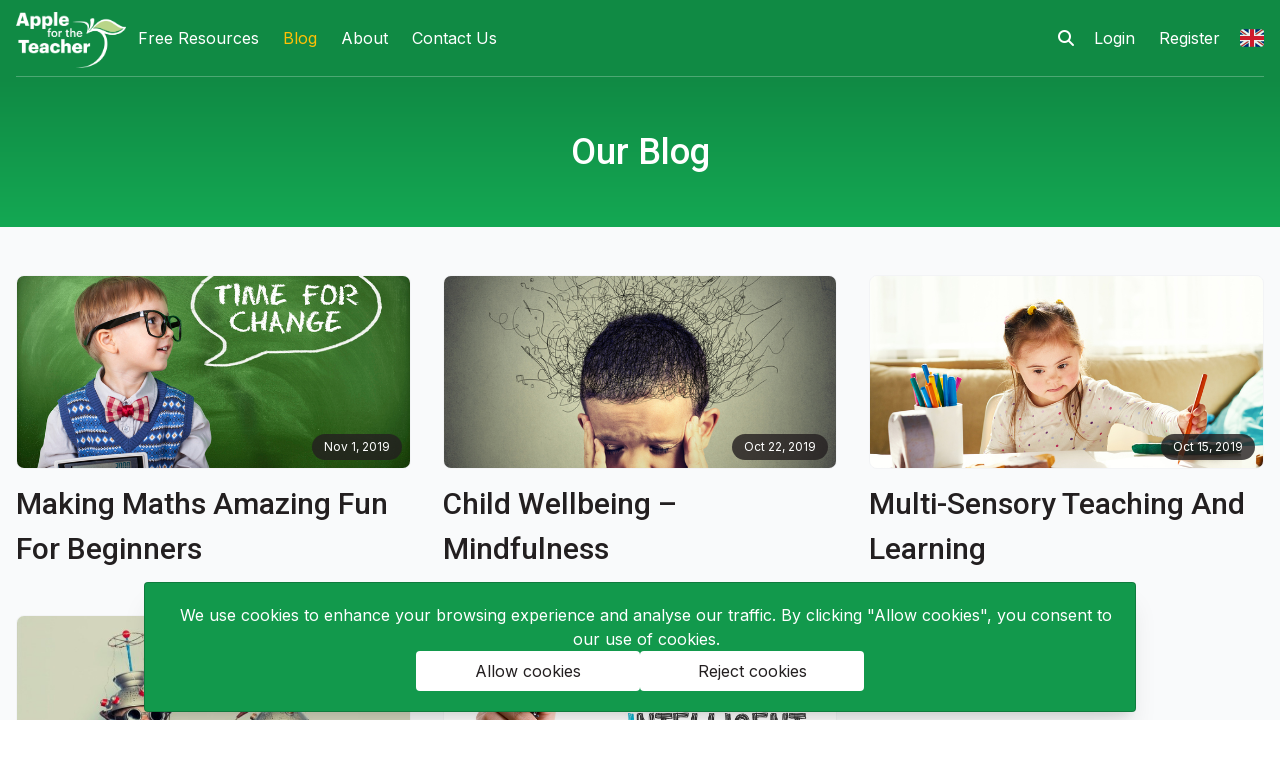

--- FILE ---
content_type: text/html; charset=UTF-8
request_url: https://applefortheteacher.com/blog
body_size: 9870
content:
<!doctype html>
<html lang="en">
<head>

    <meta charset="utf-8">
    <meta http-equiv="X-UA-Compatible" content="IE=edge">
    <meta name="viewport" content="width=device-width, initial-scale=1">
    <meta name="csrf-token" content="K9GaOuQJb1ZdL91ZCDsxGgk9uIurJt0VhfVbmZXV">

    
    

    <title>Blog | Apple for the Teacher</title><meta name="description" content="Read our helpful articles to assist you in your classroom."><link rel="canonical" href="https://applefortheteacher.com/blog"><meta property="og:title" content="Blog"><meta property="og:description" content="Read our helpful articles to assist you in your classroom."><meta property="og:url" content="current"><meta property="og:image" content="https://d3dwg8yeia6doh.cloudfront.net/286b2fd6-d52c-47bb-9a85-d43a1b97e96c/fixed/social-default.jpg"><meta name="twitter:image" content="https://d3dwg8yeia6doh.cloudfront.net/286b2fd6-d52c-47bb-9a85-d43a1b97e96c/fixed/social-default.jpg"><meta name="twitter:title" content="Blog"><meta name="twitter:description" content="Read our helpful articles to assist you in your classroom."><script type="application/ld+json">{"@context":"https://schema.org","@type":"WebPage","name":"Blog","description":"Read our helpful articles to assist you in your classroom.","url":"https://applefortheteacher.com/blog","image":"https://d3dwg8yeia6doh.cloudfront.net/286b2fd6-d52c-47bb-9a85-d43a1b97e96c/fixed/social-default.jpg"}</script>
        <!-- Meta Pixel Code -->
<script>
    !function(f,b,e,v,n,t,s)
    {if(f.fbq)return;n=f.fbq=function(){n.callMethod?
        n.callMethod.apply(n,arguments):n.queue.push(arguments)};
        if(!f._fbq)f._fbq=n;n.push=n;n.loaded=!0;n.version='2.0';
        n.queue=[];t=b.createElement(e);t.async=!0;
        t.src=v;s=b.getElementsByTagName(e)[0];
        s.parentNode.insertBefore(t,s)}(window, document,'script','https://connect.facebook.net/en_US/fbevents.js');
        fbq('init', '1002815889785095');
        fbq('track', 'PageView');
</script>
<noscript><img height="1" width="1" style="display:none" src="https://www.facebook.com/tr?id=1002815889785095&ev=PageView&noscript=1"/></noscript>

    
    <link rel="icon" href="https://d3dwg8yeia6doh.cloudfront.net/286b2fd6-d52c-47bb-9a85-d43a1b97e96c/favicon.png" type="image/png"/>

<link rel="preconnect" href="https://fonts.googleapis.com">
<link rel="preconnect" href="https://fonts.gstatic.com" crossorigin>
<link href="https://fonts.googleapis.com/css2?family=Inter:wght@100..900&family=Roboto:ital,wght@0,100;0,300;0,400;0,500;0,700;0,900;1,100;1,300;1,400;1,500;1,700;1,900&display=swap" rel="stylesheet">


<script src="https://kit.fontawesome.com/256c92768e.js" crossorigin="anonymous"></script>



<link rel="preload" as="style" href="https://d3dwg8yeia6doh.cloudfront.net/286b2fd6-d52c-47bb-9a85-d43a1b97e96c/build/assets/app-lIjMngFR.css" /><link rel="stylesheet" href="https://d3dwg8yeia6doh.cloudfront.net/286b2fd6-d52c-47bb-9a85-d43a1b97e96c/build/assets/app-lIjMngFR.css" data-navigate-track="reload" />    <!-- LIVEWIRE -->
<style>
    [x-cloak] {
        display: none !important;
    }
</style>
<link
            href="https://d3dwg8yeia6doh.cloudfront.net/286b2fd6-d52c-47bb-9a85-d43a1b97e96c/css/filament/forms/forms.css?v=3.2.93.0"
            rel="stylesheet"
            data-navigate-track
        />
                <link
            href="https://d3dwg8yeia6doh.cloudfront.net/286b2fd6-d52c-47bb-9a85-d43a1b97e96c/css/filament/support/support.css?v=3.2.93.0"
            rel="stylesheet"
            data-navigate-track
        />
    
<style>
    :root {
         --danger-50:254, 242, 242;  --danger-100:254, 226, 226;  --danger-200:254, 202, 202;  --danger-300:252, 165, 165;  --danger-400:248, 113, 113;  --danger-500:239, 68, 68;  --danger-600:220, 38, 38;  --danger-700:185, 28, 28;  --danger-800:153, 27, 27;  --danger-900:127, 29, 29;  --danger-950:69, 10, 10;  --gray-50:250, 250, 250;  --gray-100:244, 244, 245;  --gray-200:228, 228, 231;  --gray-300:212, 212, 216;  --gray-400:161, 161, 170;  --gray-500:113, 113, 122;  --gray-600:82, 82, 91;  --gray-700:63, 63, 70;  --gray-800:39, 39, 42;  --gray-900:24, 24, 27;  --gray-950:9, 9, 11;  --info-50:239, 246, 255;  --info-100:219, 234, 254;  --info-200:191, 219, 254;  --info-300:147, 197, 253;  --info-400:96, 165, 250;  --info-500:59, 130, 246;  --info-600:37, 99, 235;  --info-700:29, 78, 216;  --info-800:30, 64, 175;  --info-900:30, 58, 138;  --info-950:23, 37, 84;  --primary-50:255, 251, 235;  --primary-100:254, 243, 199;  --primary-200:253, 230, 138;  --primary-300:252, 211, 77;  --primary-400:251, 191, 36;  --primary-500:245, 158, 11;  --primary-600:217, 119, 6;  --primary-700:180, 83, 9;  --primary-800:146, 64, 14;  --primary-900:120, 53, 15;  --primary-950:69, 26, 3;  --success-50:240, 253, 244;  --success-100:220, 252, 231;  --success-200:187, 247, 208;  --success-300:134, 239, 172;  --success-400:74, 222, 128;  --success-500:34, 197, 94;  --success-600:22, 163, 74;  --success-700:21, 128, 61;  --success-800:22, 101, 52;  --success-900:20, 83, 45;  --success-950:5, 46, 22;  --warning-50:255, 251, 235;  --warning-100:254, 243, 199;  --warning-200:253, 230, 138;  --warning-300:252, 211, 77;  --warning-400:251, 191, 36;  --warning-500:245, 158, 11;  --warning-600:217, 119, 6;  --warning-700:180, 83, 9;  --warning-800:146, 64, 14;  --warning-900:120, 53, 15;  --warning-950:69, 26, 3;     }
</style>
<script>
        window.filamentData = []    </script>

            
            <script
                src="https://d3dwg8yeia6doh.cloudfront.net/286b2fd6-d52c-47bb-9a85-d43a1b97e96c/js/filament/notifications/notifications.js?v=3.2.93.0"
                
                
                
                
                
            ></script>
        
                
            <script
                src="https://d3dwg8yeia6doh.cloudfront.net/286b2fd6-d52c-47bb-9a85-d43a1b97e96c/js/filament/support/async-alpine.js?v=3.2.93.0"
                
                
                
                
                
            ></script>
        
                
            <script
                src="https://d3dwg8yeia6doh.cloudfront.net/286b2fd6-d52c-47bb-9a85-d43a1b97e96c/js/filament/support/support.js?v=3.2.93.0"
                
                
                
                
                
            ></script>
        
    
<style>
    :root {
            }
</style>
 

    
    <!-- ALGOLIA -->
    <script type="text/javascript">
        var algolia_id = '';
        var algolia_client = '';
    </script>
    <!-- Google tag (gtag.js) -->
<script async src="https://www.googletagmanager.com/gtag/js?id=G-HMXVXVCCJ2"></script>
<script>
    function cookieConsentAccepted() {
        return (document.cookie.split('; ').indexOf('gdpr_cookie_consent' + '=' + 1) !== -1);
    }

    if (cookieConsentAccepted()) {
        window.dataLayer = window.dataLayer || [];
        function gtag(){dataLayer.push(arguments);}
        gtag('js', new Date());
        gtag('config', 'G-HMXVXVCCJ2');
    }
</script>
    <!-- TikTok Pixel Code -->
    <!-- LinkedIn Pixel Code -->
    <!-- Zendesk Chat -->

    <link rel="modulepreload" href="https://d3dwg8yeia6doh.cloudfront.net/286b2fd6-d52c-47bb-9a85-d43a1b97e96c/build/assets/site-M32yCaXo.js" /><link rel="modulepreload" href="https://d3dwg8yeia6doh.cloudfront.net/286b2fd6-d52c-47bb-9a85-d43a1b97e96c/build/assets/index-Dq7h7Pqt.js" /><script type="module" src="https://d3dwg8yeia6doh.cloudfront.net/286b2fd6-d52c-47bb-9a85-d43a1b97e96c/build/assets/site-M32yCaXo.js" data-navigate-track="reload"></script><script>
    // Ensure there's never space below the footer (if there's only one child element of #aftt-content to prevent background colour issues)
    document.addEventListener('DOMContentLoaded', () => {
        setTimeout(() => {
            let content = document.getElementById('aftt-content');
            if (content && content.childElementCount === 1) {
                const headerHeight = document.getElementById('aftt-header').clientHeight;
                const footerHeight = document.getElementById('aftt-footer').clientHeight;
                content.children[0].style.minHeight = `calc(100vh - ${(headerHeight + footerHeight)}px)`;
            }
        }, 50)
    });
</script>

    
                <script type="speculationrules">
                    {
                        "prerender": [
                            {
                                "urls": ["/product-category/free-educational-resources", "/dashboard"],
                                "eagerness": "immediate"
                            }
                        ]
                    }
                </script>
                <script>
        function openHeaderSearch() {
            let headerSearch = document.getElementById('header-search');
            let overlay = document.getElementById('header-search-overlay');
            headerSearch.classList.remove('hidden');
            overlay.classList.remove('hidden');
            setTimeout(() => {
                headerSearch.classList.remove('-translate-y-1/4', 'opacity-0');
                overlay.classList.remove('opacity-0');
            })
            setTimeout(() => {
                document.getElementById('search-input-query')?.focus();
            }, 50);
        }
        function closeHeaderSearch() {
            document.getElementById('header-search').classList.add('hidden', '-translate-y-1/4', 'opacity-0');
            document.getElementById('header-search-overlay').classList.add('hidden', 'opacity-0');
        }
    </script>
    <script>
        function switcherData() {
            return {
                switcherOpen: false,
                activeRegion: 'uk',
                changeRegion(code, currentActiveRegionCode) {
                    if (code !== currentActiveRegionCode) {
                        document.getElementById('loader-' + code).classList.add('flex');
                        document.getElementById('loader-' + code).classList.remove('hidden');
                        document.getElementById('regionSelect').value = code;
                        document.switchRegionForm.submit();
                    }
                }
            }
        }
    </script>

    


<!-- Livewire Styles --><style >[wire\:loading][wire\:loading], [wire\:loading\.delay][wire\:loading\.delay], [wire\:loading\.inline-block][wire\:loading\.inline-block], [wire\:loading\.inline][wire\:loading\.inline], [wire\:loading\.block][wire\:loading\.block], [wire\:loading\.flex][wire\:loading\.flex], [wire\:loading\.table][wire\:loading\.table], [wire\:loading\.grid][wire\:loading\.grid], [wire\:loading\.inline-flex][wire\:loading\.inline-flex] {display: none;}[wire\:loading\.delay\.none][wire\:loading\.delay\.none], [wire\:loading\.delay\.shortest][wire\:loading\.delay\.shortest], [wire\:loading\.delay\.shorter][wire\:loading\.delay\.shorter], [wire\:loading\.delay\.short][wire\:loading\.delay\.short], [wire\:loading\.delay\.default][wire\:loading\.delay\.default], [wire\:loading\.delay\.long][wire\:loading\.delay\.long], [wire\:loading\.delay\.longer][wire\:loading\.delay\.longer], [wire\:loading\.delay\.longest][wire\:loading\.delay\.longest] {display: none;}[wire\:offline][wire\:offline] {display: none;}[wire\:dirty]:not(textarea):not(input):not(select) {display: none;}:root {--livewire-progress-bar-color: #2299dd;}[x-cloak] {display: none !important;}</style>
</head>
<body class="">

    
<div id="app" class="">
        <header id="aftt-header" class="bg-primary-500 relative" x-data="{ open: false }">
    <div class="container">

        <div class="grid grid-cols-3 lg:flex lg:justify-between items-center gap-4 border-b border-white border-opacity-25">

            <!-- MOBILE TOGGLE/SEARCH -->
            <div class="flex items-center lg:hidden">
                <button type="button" class="flex items-center justify-center w-10 h-10 -mr-2 text-white transition rounded-full hover:bg-gray-500/5 focus:bg-blue-500/10 focus:outline-none" x-on:click="open = !open">
    <svg class="w-7 h-7 text-white hover:text-accent-500" xmlns="http://www.w3.org/2000/svg" fill="none" viewBox="0 0 24 24">
        <path stroke="currentColor" stroke-linecap="round" stroke-linejoin="round" stroke-width="1.5" d="M4.75 5.75H19.25"></path>
        <path stroke="currentColor" stroke-linecap="round" stroke-linejoin="round" stroke-width="1.5" d="M4.75 18.25H19.25"></path>
        <path stroke="currentColor" stroke-linecap="round" stroke-linejoin="round" stroke-width="1.5" d="M4.75 12H19.25"></path>
    </svg>
</button>
                <button @click="openHeaderSearch()" class="cursor-pointer text-white hover:text-accent-500 h-full px-3 items-center">
                    <i class="fa fa-search"></i>
                </button>
            </div>

            <!-- LOGO/NAV ITEMS -->
            <div class="flex gap-6 items-center justify-center">
                <a href="/" class="pb-2 pt-3">
                    <img class="h-14 w-auto" src="https://d3dwg8yeia6doh.cloudfront.net/286b2fd6-d52c-47bb-9a85-d43a1b97e96c/images/logo-white.png" alt="Apple for the Teacher" width="150" />
                </a>
                <div class="hidden lg:flex h-full">
                                            <a href="/product-category/free-educational-resources"
   target="_self"
   class="h-full p-3 flex items-center border-y-2 border-transparent hover:text-accent-500 text-white"
>
    Free Resources
</a>
                                            <a href="/blog"
   target="_self"
   class="h-full p-3 flex items-center border-y-2 border-transparent hover:text-accent-500 text-accent-500"
>
    Blog
</a>
                                            <a href="/about"
   target="_self"
   class="h-full p-3 flex items-center border-y-2 border-transparent hover:text-accent-500 text-white"
>
    About
</a>
                                            <a href="/contact-us"
   target="_self"
   class="h-full p-3 flex items-center border-y-2 border-transparent hover:text-accent-500 text-white"
>
    Contact Us
</a>
                                    </div>
            </div>

            <!-- SEARCH/ACCOUNT -->
            <div class="flex items-center justify-end">

    <div x-data="{}" @keydown.window.escape="closeHeaderSearch()" class="h-full">

    <button @click="openHeaderSearch();" class="hidden lg:flex cursor-pointer text-white hover:text-accent-500 h-full px-2 items-center">
        <i class="fa fa-search"></i>
    </button>

    <div id="header-search"
         class="hidden absolute inset-0 flex items-center justify-center w-full h-full bg-primary-500 sm:p-1 transform transition duration-300 -translate-y-1/4 opacity-0"
         style="z-index: 1000;"
    >
        <form action="https://applefortheteacher.com/search" method="POST" class="container flex justify-center">
    <input type="hidden" name="_token" value="K9GaOuQJb1ZdL91ZCDsxGgk9uIurJt0VhfVbmZXV" autocomplete="off">
    <div class="flex items-center gap-2 sm:gap-4 sm:pl-6 w-max text-gray-200 mx-auto justify-center" x-data="{ query: '', year: 'all' }">

        <div class="flex items-center border rounded h-8 sm:h-10">

            <div class="flex items-center pr-1 sm:pr-4 border-r h-full">
                <select id="search-select" class="bg-transparent text-xxs sm:text-sm border-none cursor-pointer relative ml-2 sm:ml-4 pl-0 pr-5 py-0 h-full focus:ring-0" style="background-image: none!important;" x-model="year" name="year">
                                            <option value="all">All Resources</option>
                                            <option value="early-years-foundation-stage-resources">EYFS</option>
                                            <option value="year-1">Year 1</option>
                                            <option value="year-2">Year 2</option>
                                            <option value="year-3">Year 3</option>
                                            <option value="year-4">Year 4</option>
                                            <option value="year-5">Year 5</option>
                                            <option value="year-6">Year 6</option>
                                            <option value="sen">SEN</option>
                                    </select>
                <svg class="-ml-5 h-5 w-5 text-gray-200" xmlns="http://www.w3.org/2000/svg" viewBox="0 0 20 20" fill="currentColor" aria-hidden="true">
                    <path fill-rule="evenodd" d="M5.293 7.293a1 1 0 011.414 0L10 10.586l3.293-3.293a1 1 0 111.414 1.414l-4 4a1 1 0 01-1.414 0l-4-4a1 1 0 010-1.414z" clip-rule="evenodd"></path>
                </svg>
            </div>

            <div class="flex items-center h-full">
                <input id="search-input-query" class="h-full w-full text-xxs sm:text-sm sm:w-64 pl-1.5 sm:pl-4 pr-1.5 sm:pr-3 border-none bg-transparent placeholder:text-gray-200/75 focus:ring-0" placeholder="Search and click Enter..." x-model="query" name="query">
                <button type="submit" class="text-xs sm:text-base hover:scale-105 mr-2 sm:mr-4">
                    <i class="far fa-magnifying-glass"></i>
                </button>
            </div>

        </div>

        <div @click="closeHeaderSearch()" class="text-base sm:text-xl hover:scale-105 cursor-pointer">
            <i class="fal fa-xmark"></i>
        </div>

    </div>

</form>
    </div>

    <div id="header-search-overlay"
         class="hidden fixed inset-0 w-full h-full bg-black bg-opacity-50 transform transition duration-300 opacity-0"
         style="z-index: 999;"
         @click="closeHeaderSearch()"
    ></div>

</div>


    
        <div class="lg:hidden">
            <a href="https://applefortheteacher.com/login"
   target="_self"
   class="h-full p-3 flex items-center border-y-2 border-transparent hover:text-accent-500 text-white"
>
    Login
</a>
        </div>
        <div class="hidden lg:flex items-center h-full">
            <a href="https://applefortheteacher.com/login"
   target="_self"
   class="h-full p-3 flex items-center border-y-2 border-transparent hover:text-accent-500 text-white"
>
    Login
</a>
            <a href="https://applefortheteacher.com/register"
   target="_self"
   class="h-full p-3 flex items-center border-y-2 border-transparent hover:text-accent-500 text-white"
>
    Register
</a>
        </div>

    
    <!-- REGION -->
    <div class="pl-2">
        <div class="relative" x-data="switcherData()">
    <div class="cursor-pointer hover:opacity-80 text-xl" x-on:click="switcherOpen = !switcherOpen">
        <svg xmlns="http://www.w3.org/2000/svg" width="1em" height="1em" viewBox="0 0 36 36"><path fill="#00247D" d="M0 9.059V13h5.628zM4.664 31H13v-5.837zM23 25.164V31h8.335zM0 23v3.941L5.63 23zM31.337 5H23v5.837zM36 26.942V23h-5.631zM36 13V9.059L30.371 13zM13 5H4.664L13 10.837z"/><path fill="#CF1B2B" d="M25.14 23l9.712 6.801a3.977 3.977 0 0 0 .99-1.749L28.627 23H25.14zM13 23h-2.141l-9.711 6.8c.521.53 1.189.909 1.938 1.085L13 23.943V23zm10-10h2.141l9.711-6.8a3.988 3.988 0 0 0-1.937-1.085L23 12.057V13zm-12.141 0L1.148 6.2a3.994 3.994 0 0 0-.991 1.749L7.372 13h3.487z"/><path fill="#EEE" d="M36 21H21v10h2v-5.836L31.335 31H32a3.99 3.99 0 0 0 2.852-1.199L25.14 23h3.487l7.215 5.052c.093-.337.158-.686.158-1.052v-.058L30.369 23H36v-2zM0 21v2h5.63L0 26.941V27c0 1.091.439 2.078 1.148 2.8l9.711-6.8H13v.943l-9.914 6.941c.294.07.598.116.914.116h.664L13 25.163V31h2V21H0zM36 9a3.983 3.983 0 0 0-1.148-2.8L25.141 13H23v-.943l9.915-6.942A4.001 4.001 0 0 0 32 5h-.663L23 10.837V5h-2v10h15v-2h-5.629L36 9.059V9zM13 5v5.837L4.664 5H4a3.985 3.985 0 0 0-2.852 1.2l9.711 6.8H7.372L.157 7.949A3.968 3.968 0 0 0 0 9v.059L5.628 13H0v2h15V5h-2z"/><path fill="#CF1B2B" d="M21 15V5h-6v10H0v6h15v10h6V21h15v-6z"/></svg>
    </div>
    <div x-cloak x-show="switcherOpen" class="absolute right-0 bottom-0 translate-y-full pt-2" style="z-index: 100;">
        <div class="bg-white rounded p-2 text-gray-500 border-gray-200 shadow" x-on:click.away="switcherOpen = false;">

            <form action="https://applefortheteacher.com/regions/change" method="POST" name="switchRegionForm" class="space-y-1">
                <input type="hidden" name="_token" value="K9GaOuQJb1ZdL91ZCDsxGgk9uIurJt0VhfVbmZXV" autocomplete="off">
                                    <div x-on:click="changeRegion('us', 'uk')" :class="'uk' === 'us' ? 'bg-gray-100' : ''" class="p-2 rounded cursor-pointer flex items-center hover:bg-gray-100 whitespace-nowrap text-xs relative group">
                        <div style="scale: 140%; margin-right: 14px;">
                            <svg xmlns="http://www.w3.org/2000/svg" width="1em" height="1em" viewBox="0 0 36 36"><path fill="#B22334" d="M35.445 7C34.752 5.809 33.477 5 32 5H18v2zM0 25h36v2H0zm18-8h18v2H18zm0-4h18v2H18zM0 21h36v2H0zm4 10h28c1.477 0 2.752-.809 3.445-2H.555c.693 1.191 1.968 2 3.445 2M18 9h18v2H18z"/><path fill="#EEE" d="M.068 27.679c.017.093.036.186.059.277c.026.101.058.198.092.296c.089.259.197.509.333.743L.555 29h34.89l.002-.004a4.22 4.22 0 0 0 .332-.741a3.75 3.75 0 0 0 .152-.576c.041-.22.069-.446.069-.679H0c0 .233.028.458.068.679M0 23h36v2H0zm0-4v2h36v-2H18zm18-4h18v2H18zm0-4h18v2H18zM.555 7l-.003.005zM.128 8.044c.025-.102.06-.199.092-.297a3.78 3.78 0 0 0-.092.297M18 9h18c0-.233-.028-.459-.069-.68a3.606 3.606 0 0 0-.153-.576A4.21 4.21 0 0 0 35.445 7H18z"/><path fill="#3C3B6E" d="M18 5H4a4 4 0 0 0-4 4v10h18z"/><path fill="#FFF" d="m2.001 7.726l.618.449l-.236.725L3 8.452l.618.448l-.236-.725L4 7.726h-.764L3 7l-.235.726zm2 2l.618.449l-.236.725l.617-.448l.618.448l-.236-.725L6 9.726h-.764L5 9l-.235.726zm4 0l.618.449l-.236.725l.617-.448l.618.448l-.236-.725l.618-.449h-.764L9 9l-.235.726zm4 0l.618.449l-.236.725l.617-.448l.618.448l-.236-.725l.618-.449h-.764L13 9l-.235.726zm-8 4l.618.449l-.236.725l.617-.448l.618.448l-.236-.725l.618-.449h-.764L5 13l-.235.726zm4 0l.618.449l-.236.725l.617-.448l.618.448l-.236-.725l.618-.449h-.764L9 13l-.235.726zm4 0l.618.449l-.236.725l.617-.448l.618.448l-.236-.725l.618-.449h-.764L13 13l-.235.726zm-6-6l.618.449l-.236.725L7 8.452l.618.448l-.236-.725L8 7.726h-.764L7 7l-.235.726zm4 0l.618.449l-.236.725l.617-.448l.618.448l-.236-.725l.618-.449h-.764L11 7l-.235.726zm4 0l.618.449l-.236.725l.617-.448l.618.448l-.236-.725l.618-.449h-.764L15 7l-.235.726zm-12 4l.618.449l-.236.725l.617-.448l.618.448l-.236-.725l.618-.449h-.764L3 11l-.235.726zM6.383 12.9L7 12.452l.618.448l-.236-.725l.618-.449h-.764L7 11l-.235.726h-.764l.618.449zm3.618-1.174l.618.449l-.236.725l.617-.448l.618.448l-.236-.725l.618-.449h-.764L11 11l-.235.726zm4 0l.618.449l-.236.725l.617-.448l.618.448l-.236-.725l.618-.449h-.764L15 11l-.235.726zm-12 4l.618.449l-.236.725l.617-.448l.618.448l-.236-.725l.618-.449h-.764L3 15l-.235.726zM6.383 16.9L7 16.452l.618.448l-.236-.725l.618-.449h-.764L7 15l-.235.726h-.764l.618.449zm3.618-1.174l.618.449l-.236.725l.617-.448l.618.448l-.236-.725l.618-.449h-.764L11 15l-.235.726zm4 0l.618.449l-.236.725l.617-.448l.618.448l-.236-.725l.618-.449h-.764L15 15l-.235.726z"/></svg>
                        </div>
                        US/International
                        <div id="loader-us" class="hidden justify-center items-center absolute right-0 top-1/2 -translate-y-1/2 bg-white group-hover:bg-gray-100 p-1">
                            <i class="fa-solid fa-spinner fa-spin"></i>
                        </div>
                    </div>
                                    <div x-on:click="changeRegion('uk', 'uk')" :class="'uk' === 'uk' ? 'bg-gray-100' : ''" class="p-2 rounded cursor-pointer flex items-center hover:bg-gray-100 whitespace-nowrap text-xs relative group">
                        <div style="scale: 140%; margin-right: 14px;">
                            <svg xmlns="http://www.w3.org/2000/svg" width="1em" height="1em" viewBox="0 0 36 36"><path fill="#00247D" d="M0 9.059V13h5.628zM4.664 31H13v-5.837zM23 25.164V31h8.335zM0 23v3.941L5.63 23zM31.337 5H23v5.837zM36 26.942V23h-5.631zM36 13V9.059L30.371 13zM13 5H4.664L13 10.837z"/><path fill="#CF1B2B" d="M25.14 23l9.712 6.801a3.977 3.977 0 0 0 .99-1.749L28.627 23H25.14zM13 23h-2.141l-9.711 6.8c.521.53 1.189.909 1.938 1.085L13 23.943V23zm10-10h2.141l9.711-6.8a3.988 3.988 0 0 0-1.937-1.085L23 12.057V13zm-12.141 0L1.148 6.2a3.994 3.994 0 0 0-.991 1.749L7.372 13h3.487z"/><path fill="#EEE" d="M36 21H21v10h2v-5.836L31.335 31H32a3.99 3.99 0 0 0 2.852-1.199L25.14 23h3.487l7.215 5.052c.093-.337.158-.686.158-1.052v-.058L30.369 23H36v-2zM0 21v2h5.63L0 26.941V27c0 1.091.439 2.078 1.148 2.8l9.711-6.8H13v.943l-9.914 6.941c.294.07.598.116.914.116h.664L13 25.163V31h2V21H0zM36 9a3.983 3.983 0 0 0-1.148-2.8L25.141 13H23v-.943l9.915-6.942A4.001 4.001 0 0 0 32 5h-.663L23 10.837V5h-2v10h15v-2h-5.629L36 9.059V9zM13 5v5.837L4.664 5H4a3.985 3.985 0 0 0-2.852 1.2l9.711 6.8H7.372L.157 7.949A3.968 3.968 0 0 0 0 9v.059L5.628 13H0v2h15V5h-2z"/><path fill="#CF1B2B" d="M21 15V5h-6v10H0v6h15v10h6V21h15v-6z"/></svg>
                        </div>
                        United Kingdom
                        <div id="loader-uk" class="hidden justify-center items-center absolute right-0 top-1/2 -translate-y-1/2 bg-white group-hover:bg-gray-100 p-1">
                            <i class="fa-solid fa-spinner fa-spin"></i>
                        </div>
                    </div>
                
                <select class="hidden" name="new_region_code" id="regionSelect">
                                            <option value="us"></option>
                                            <option value="uk"></option>
                                    </select>

                <input type="hidden" value="uk" name="current_region_code" />

                <button type="submit" class="hidden" />

            </form>

        </div>
    </div>
</div>

    </div>

</div>

        </div>

        <div class="fixed inset-0 overflow-hidden" style="z-index: 60"
     aria-labelledby="slide-over-title" role="dialog" aria-modal="true"
     x-cloak x-show="open" @keydown.escape="open = false"
>
    <div class="absolute inset-0 overflow-hidden">
        <div class="absolute inset-0" :aria-hidden="! open">
            <div class="fixed inset-y-0 left-0 pr-10 max-w-full flex">
                <div
                    x-show="open"
                    x-transition:enter="transform transition ease-in-out duration-500 sm:duration-700"
                    x-transition:enter-start="-translate-x-full"
                    x-transition:enter-end="translate-x-0"
                    x-transition:leave="transform transition ease-in-out duration-500 sm:duration-700"
                    x-transition:leave-start="translate-x-0"
                    x-transition:leave-end="-translate-x-full"
                    x-on:click.away="open = false"
                >
                    <div class="w-64 max-w-md h-full shadow-2xl">
                        <div class="h-full flex flex-col py-6 bg-primary-500 text-white shadow-xl overflow-y-scroll">
                            <div class="px-4 sm:px-6">
                                <div class="flex items-start justify-end">
                                    <div class="h-7 flex items-center">
                                        <button x-on:click="open = !open" type="button" class="rounded-md hover:text-gray-50 focus:outline-none focus:ring-2 focus:ring-gray-100">
                                            <span class="sr-only">Close panel</span>
                                            <svg class="h-6 w-6" xmlns="http://www.w3.org/2000/svg" fill="none" viewBox="0 0 24 24" stroke="currentColor" aria-hidden="true">
                                                <path stroke-linecap="round" stroke-linejoin="round" stroke-width="2" d="M6 18L18 6M6 6l12 12"/>
                                            </svg>
                                        </button>
                                    </div>
                                </div>
                            </div>
                            <div class="relative flex-1">
                                <div class="absolute inset-0 pt-4">
                                    <div class="flex flex-col pb-6">
                                        <a href="/product-category/free-educational-resources"
   target="_self"
    class="py-2.5 pl-8 hover:bg-white hover:bg-opacity-10 text-lg"
>
    Free Resources
</a>
                            <a href="/blog"
   target="_self"
    class="py-2.5 pl-8 hover:bg-white hover:bg-opacity-10 text-lg bg-white bg-opacity-10"
>
    Blog
</a>
                            <a href="/about"
   target="_self"
    class="py-2.5 pl-8 hover:bg-white hover:bg-opacity-10 text-lg"
>
    About
</a>
                            <a href="/contact-us"
   target="_self"
    class="py-2.5 pl-8 hover:bg-white hover:bg-opacity-10 text-lg"
>
    Contact Us
</a>
                                    </div>
                                </div>
                            </div>
                        </div>
                    </div>
                </div>

            </div>
        </div>
    </div>
</div>

    </div>
</header>
        <div id="aftt-content">
        
    <section class="bg-gradient-to-b from-primary-500 to-primary-300 py-12">
    <div class="container">
        <h1 class="m-0 text-white text-4xl text-center">Our Blog</h1>
    </div>
</section>

    <section class="bg-gray-50 pt-12 pb-24">
        <div class="container">

            <div class="grid sm:grid-cols-2 lg:grid-cols-3 gap-8">
                                    <a class="block group" href="https://applefortheteacher.com/article/making-maths-amazing-fun-for-beginners">
        <div class="w-full relative mb-3 overflow-hidden rounded-lg border border-gray-100">
            <img class="w-full h-48 object-cover z-10 transition-transform duration-300 group-hover:scale-105" src="https://assets.applefortheteacher.com/post_header_images/maths-blog-image.jpeg" alt="Making Maths Amazing Fun For Beginners" />
            <span class="px-3 py-1 bg-primary-black text-white bg-opacity-80 rounded-full text-xxs absolute right-2 bottom-2 z-50">Nov 1, 2019</span>
        </div>
        <h3 class="text-base">Making Maths Amazing Fun For Beginners</h3>
    </a>

                                    <a class="block group" href="https://applefortheteacher.com/article/child-wellbeing-mindfulness">
        <div class="w-full relative mb-3 overflow-hidden rounded-lg border border-gray-100">
            <img class="w-full h-48 object-cover z-10 transition-transform duration-300 group-hover:scale-105" src="https://assets.applefortheteacher.com/post_header_images/child-stress.jpeg" alt="Child Wellbeing – Mindfulness" />
            <span class="px-3 py-1 bg-primary-black text-white bg-opacity-80 rounded-full text-xxs absolute right-2 bottom-2 z-50">Oct 22, 2019</span>
        </div>
        <h3 class="text-base">Child Wellbeing – Mindfulness</h3>
    </a>

                                    <a class="block group" href="https://applefortheteacher.com/article/multi-sensory-teaching-and-learning">
        <div class="w-full relative mb-3 overflow-hidden rounded-lg border border-gray-100">
            <img class="w-full h-48 object-cover z-10 transition-transform duration-300 group-hover:scale-105" src="https://assets.applefortheteacher.com/post_header_images/child-down-syndrome.jpeg" alt="Multi-Sensory Teaching And Learning" />
            <span class="px-3 py-1 bg-primary-black text-white bg-opacity-80 rounded-full text-xxs absolute right-2 bottom-2 z-50">Oct 15, 2019</span>
        </div>
        <h3 class="text-base">Multi-Sensory Teaching And Learning</h3>
    </a>

                                    <a class="block group" href="https://applefortheteacher.com/article/when-phonics-doesnt-work-for-all-children-try-a-different-approach">
        <div class="w-full relative mb-3 overflow-hidden rounded-lg border border-gray-100">
            <img class="w-full h-48 object-cover z-10 transition-transform duration-300 group-hover:scale-105" src="https://assets.applefortheteacher.com/post_header_images/Phonicsblog.jpeg" alt="When phonics doesn’t work for all children, try a different approach…" />
            <span class="px-3 py-1 bg-primary-black text-white bg-opacity-80 rounded-full text-xxs absolute right-2 bottom-2 z-50">Oct 8, 2019</span>
        </div>
        <h3 class="text-base">When phonics doesn’t work for all children, try a different approach…</h3>
    </a>

                                    <a class="block group" href="https://applefortheteacher.com/article/an-inclusive-classroom-experience">
        <div class="w-full relative mb-3 overflow-hidden rounded-lg border border-gray-100">
            <img class="w-full h-48 object-cover z-10 transition-transform duration-300 group-hover:scale-105" src="https://assets.applefortheteacher.com/post_header_images/Autism-image-for-autism-blog.jpeg" alt="An inclusive classroom experience for children on the Autistic Spectrum" />
            <span class="px-3 py-1 bg-primary-black text-white bg-opacity-80 rounded-full text-xxs absolute right-2 bottom-2 z-50">Sep 30, 2019</span>
        </div>
        <h3 class="text-base">An inclusive classroom experience for children on the Autistic Spectrum</h3>
    </a>

                            </div>

        </div>
    </section>

    </div>
        <footer id="aftt-footer" class="bg-primary-500 py-6 text-white">
    <div class="container">
        <div class="flex flex-col lg:flex-row justify-between items-center gap-x-4 gap-y-6">

            <div class="flex gap-2 items-center">
                <a href="https://applefortheteacher.com">
                    <img src="https://d3dwg8yeia6doh.cloudfront.net/286b2fd6-d52c-47bb-9a85-d43a1b97e96c/images/logos/logo-white.png" alt="Apple for the Teacher" width="130">
                </a>
                <span class="text-xxs sm:text-xs">&copy; Apple for the Teacher. All rights reserved.</span>
            </div>

            <div class="flex flex-wrap gap-2 items-center text-xs">
                <a class="hover:text-accent-500" href="https://applefortheteacher.com/terms-conditions" target="_blank">Terms & Conditions</a>
                <span>|</span>
                <a class="hover:text-accent-500" href="https://applefortheteacher.com/privacy-policy" target="_blank">Privacy Policy</a>
                <span>|</span>
                <a class="hover:text-accent-500" href="https://applefortheteacher.com/copyright" target="_blank">Copyright</a>
            </div>

        </div>
    </div>
</footer>
    </div>

<div wire:snapshot="{&quot;data&quot;:{&quot;defaultDuration&quot;:5000,&quot;loadDelay&quot;:400,&quot;prod&quot;:true,&quot;toasts&quot;:[[],{&quot;s&quot;:&quot;arr&quot;}]},&quot;memo&quot;:{&quot;id&quot;:&quot;XZDjMQ9Q0bO94P9RbBzc&quot;,&quot;name&quot;:&quot;toasts&quot;,&quot;path&quot;:&quot;blog&quot;,&quot;method&quot;:&quot;GET&quot;,&quot;children&quot;:[],&quot;scripts&quot;:[],&quot;assets&quot;:[],&quot;errors&quot;:[],&quot;locale&quot;:&quot;en&quot;},&quot;checksum&quot;:&quot;9ea68ab9f4a449e4b197b56413bf06f5f986c8c4be5ad3a312075ec3defd7765&quot;}" wire:effects="[]" wire:id="XZDjMQ9Q0bO94P9RbBzc"
    class="fixed top-0 z-50 space-y-3 w-full max-w-sm pointer-events-none right-0 toasts-container pt-6"
    x-data='ToastComponent($wire)'
    @mouseleave="scheduleRemovalWithOlder()"
>
    <template
        x-for="toast in toasts.filter((a)=>a)"
        :key="toast.index"
    >
        <div
            @mouseenter="cancelRemovalWithNewer(toast.index)"
            @mouseleave="scheduleRemovalWithOlder(toast.index)"
            @click="remove(toast.index)"
            x-show="toast.show===1"
            x-transition:enter="ease-out duration-500 transition"
            x-transition:enter-start="translate-y-2 opacity-0 sm:translate-y-0 ltr:sm:translate-x-10 rtl:sm:-translate-x-10"
            x-transition:enter-end="translate-y-0 opacity-100 ltr:sm:translate-x-0"
            
            
            

            
            
            
            x-transition:leave="transform transition ease-in-out duration-500 sm:duration-700"
            x-transition:leave-start="translate-x-0"
            x-transition:leave-end="translate-x-full"

            x-init="$nextTick(()=>{toast.show=1})"
        >
            <div class="z-50 cursor-pointer pointer-events-auto select-none pr-6">
    <div
        class="text-gray-900 dark:text-gray-200 "
        x-show="toast.type === 'custom' && toast.message !== undefined"
        x-html="toast.message"
    ></div>

    <div
        class="p-4 bg-white border-l-4 shadow hover:bg-gray-50"
        x-show="toast.type !== 'custom'"
        x-bind:class="{
                    'border-blue-400': toast.type === 'info',
                    'border-green-400': toast.type === 'success',
                    'border-yellow-400': toast.type === 'warning',
                    'border-red-400': toast.type === 'danger',
                    'p-0 bg-transparent border-l-0': toast.type === 'custom'
                  }"
    >
        <div class="flex items-center gap-4">

            <template x-if="toast.type==='debug'">
    <i class="fa fa-cog w-4 h-4 text-gray-700"></i>
</template>

<template x-if="toast.type==='info'">
    <i class="fa fa-circle-info w-4 h-4 text-sky-400"></i>
</template>

<template x-if="toast.type==='success'">
    <i class="fa fa-circle-check w-4 h-4 text-green-400"></i>
</template>

<template x-if="toast.type==='warning'">
    <i class="fa fa-triangle-exclamation w-4 h-4 text-yellow-400"></i>
</template>

<template x-if="toast.type==='danger'">
    <i class="fa fa-circle-xmark w-4 h-4 text-red-400 "></i>
</template>

            <div class="flex-1 mr-2">
                <h5
                    class="mb-0 text-base font-medium"
                    x-html="toast.title"
                    x-show="toast.title !== undefined && toast.title"
                ></h5>

                <div
                    class="text-gray-900 dark:text-gray-200 text-sm"
                    x-show="toast.message !== undefined && toast.message"
                    x-html="toast.message"
                ></div>
            </div>
        </div>
    </div>
</div>
        </div>
    </template>
</div>



<div class="js-cookie-consent cookie-consent container fixed bottom-0 inset-x-0 pb-2 z-50 max-w-5xl">

    <div class="p-5 rounded bg-primary-400 flex flex-col gap-4 items-center justify-between shadow-xl border border-black border-opacity-20">

        <div>
            <p class="ml-3 text-white cookie-consent__message text-center">
                We use cookies to enhance your browsing experience and analyse our traffic. By clicking "Allow cookies", you consent to our use of cookies.
            </p>
        </div>

        <div class="flex flex-col sm:flex-row gap-3 justify-center items-center">
            <button class="js-cookie-consent-agree cookie-consent__agree w-56 cursor-pointer flex items-center justify-center py-2 text-primary-black bg-white rounded text-sm hover:scale-101">
                Allow cookies
            </button>
            <button class="js-cookie-consent-decline cookie-consent__decline w-56 cursor-pointer flex items-center justify-center py-2 text-primary-black bg-white rounded text-sm hover:scale-101">
                Reject cookies
            </button>
        </div>

    </div>

</div>

    <script>

        window.laravelCookieConsent = (function () {

            const COOKIE_DOMAIN = 'applefortheteacher.com';

            function consentWithCookies() {
                setCookie('gdpr_cookie_consent', 1, 7300);
                hideCookieDialog();
            }

            function consentWithoutCookies() {
                setCookie('gdpr_cookie_consent', 0, 7300);
                hideCookieDialog();
            }

            function cookieExists(name) {
                return (document.cookie.split('; ').indexOf(name + '=' + 1) !== -1
                    || document.cookie.split('; ').indexOf(name + '=' + 0) !== -1
                );
            }

            function hideCookieDialog() {
                const dialogs = document.getElementsByClassName('js-cookie-consent');
                for (let i = 0; i < dialogs.length; ++i) {
                    dialogs[i].style.display = 'none';
                }
            }

            function setCookie(name, value, expirationInDays) {
                const date = new Date();
                date.setTime(date.getTime() + (expirationInDays * 24 * 60 * 60 * 1000));
                document.cookie = name + '=' + value
                    + ';expires=' + date.toUTCString()
                    + ';domain=' + COOKIE_DOMAIN
                    + ';path=/'
                    + ';samesite=lax';
            }

            if (cookieExists('gdpr_cookie_consent')) {
                hideCookieDialog();
            }

            const agreeButtons = document.getElementsByClassName('js-cookie-consent-agree');
            const declineButtons = document.getElementsByClassName('js-cookie-consent-decline');

            for (let i = 0; i < agreeButtons.length; ++i) {
                agreeButtons[i].addEventListener('click', consentWithCookies);
            }
            for (let i = 0; i < declineButtons.length; ++i) {
                declineButtons[i].addEventListener('click', consentWithoutCookies);
            }

            return {
                consentWithCookies: consentWithCookies,
                consentWithoutCookies: consentWithoutCookies,
                hideCookieDialog: hideCookieDialog
            };

        })();

    </script>

<script src="/livewire/livewire.min.js?id=c4fc8c5d"   data-csrf="K9GaOuQJb1ZdL91ZCDsxGgk9uIurJt0VhfVbmZXV" data-update-uri="/livewire/update" data-navigate-once="true"></script>
<script defer src="https://static.cloudflareinsights.com/beacon.min.js/vcd15cbe7772f49c399c6a5babf22c1241717689176015" integrity="sha512-ZpsOmlRQV6y907TI0dKBHq9Md29nnaEIPlkf84rnaERnq6zvWvPUqr2ft8M1aS28oN72PdrCzSjY4U6VaAw1EQ==" data-cf-beacon='{"version":"2024.11.0","token":"74f23fe96efe4b4cb785f9c072bcd83d","r":1,"server_timing":{"name":{"cfCacheStatus":true,"cfEdge":true,"cfExtPri":true,"cfL4":true,"cfOrigin":true,"cfSpeedBrain":true},"location_startswith":null}}' crossorigin="anonymous"></script>
</body>
</html>


--- FILE ---
content_type: application/javascript
request_url: https://d3dwg8yeia6doh.cloudfront.net/286b2fd6-d52c-47bb-9a85-d43a1b97e96c/build/assets/site-M32yCaXo.js
body_size: 863
content:
import{a}from"./index-Dq7h7Pqt.js";window.axios=a;window.axios.defaults.headers.common["X-Requested-With"]="XMLHttpRequest";(function(o){typeof define=="function"&&define.amd?define(o):o()})(function(){document.addEventListener("alpine:initializing",function(){window.Alpine.data("ToastComponent",function(o){return{defaultDuration:o.defaultDuration,wireToasts:o.$entangle("toasts"),prod:o.$entangle("prod"),wireToastsIndex:0,toasts:[],pendingToasts:[],pendingRemovals:[],count:0,loaded:!1,init:function(){var t=this;window.Toast={component:this,make:function(n,i,e,s){return{title:i,message:n,type:e,duration:s}},debug:function(n){var i=arguments.length>1&&arguments[1]!==void 0?arguments[1]:"",e=arguments.length>2&&arguments[2]!==void 0?arguments[2]:void 0;this.component.add(this.make(n,i,"debug",e??this.component.defaultDuration))},info:function(n){var i=arguments.length>1&&arguments[1]!==void 0?arguments[1]:"",e=arguments.length>2&&arguments[2]!==void 0?arguments[2]:void 0;this.component.add(this.make(n,i,"info",e??this.component.defaultDuration))},success:function(n){var i=arguments.length>1&&arguments[1]!==void 0?arguments[1]:"",e=arguments.length>2&&arguments[2]!==void 0?arguments[2]:void 0;this.component.add(this.make(n,i,"success",e??this.component.defaultDuration))},warning:function(n){var i=arguments.length>1&&arguments[1]!==void 0?arguments[1]:"",e=arguments.length>2&&arguments[2]!==void 0?arguments[2]:void 0;this.component.add(this.make(n,i,"warning",e??this.component.defaultDuration))},danger:function(n){var i=arguments.length>1&&arguments[1]!==void 0?arguments[1]:"",e=arguments.length>2&&arguments[2]!==void 0?arguments[2]:void 0;this.component.add(this.make(n,i,"danger",e??this.component.defaultDuration))}},addEventListener("toast",function(n){t.add(n.detail)}),this.fetchWireToasts(),this.$watch("wireToasts",function(){t.fetchWireToasts()}),setTimeout(function(){t.loaded=!0,t.pendingToasts.forEach(function(n){t.add(n)}),t.pendingToasts=null},o.loadDelay)},fetchWireToasts:function(){var t=this;this.wireToasts.forEach(function(n,i){i<t.wireToastsIndex||(t.add(window.Alpine.raw(n)),t.wireToastsIndex++)})},add:function(t){var n;if(this.loaded===!0){if(t.type==="debug"){if(this.prod)return;console.log(t.title,t.message)}(n=t.type)!==null&&n!==void 0||(t.type="info"),t.show=0,t.index=this.count,this.toasts[this.count]=t,this.scheduleRemoval(this.count),this.count++}else this.pendingToasts.push(t)},scheduleRemoval:function(t){var n=this;Object.keys(this.pendingRemovals).includes(t.toString())||this.toasts[t].duration!==0&&(this.pendingRemovals[t]=setTimeout(function(){n.remove(t)},this.toasts[t].duration))},scheduleRemovalWithOlder:function(){for(var t=arguments.length>0&&arguments[0]!==void 0?arguments[0]:this.count,n=0;n<t;n++)this.scheduleRemoval(n)},cancelRemovalWithNewer:function(t){for(var n=this.count-1;n>=t;n--)clearTimeout(this.pendingRemovals[n]),delete this.pendingRemovals[n]},remove:function(t){var n=this;this.toasts[t]&&(this.toasts[t].show=0),setTimeout(function(){n.toasts[t]="",delete n.pendingRemovals[t]},500)}}})})});const u=Object.freeze(Object.defineProperty({__proto__:null},Symbol.toStringTag,{value:"Module"}));window.Alpine.data("ToastComponent",u);
